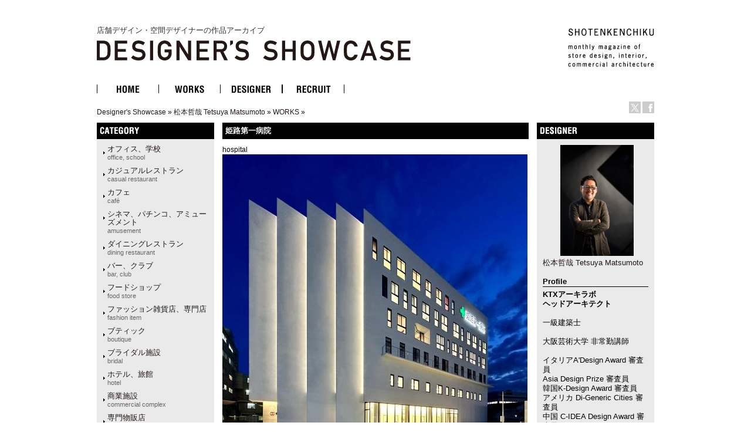

--- FILE ---
content_type: text/html
request_url: http://ds.shotenkenchiku.com/product_info.php/products_id/25129?osCsid=2d74795b0ed693df22471a9842a25b9c
body_size: 32398
content:
<!doctype html public "-//W3C//DTD HTML 4.01 Transitional//EN">
<html dir="LTR" lang="ja">
<head>

<!-- Google Tag Manager -->
<script>(function(w,d,s,l,i){w[l]=w[l]||[];w[l].push({'gtm.start':
new Date().getTime(),event:'gtm.js'});var f=d.getElementsByTagName(s)[0],
j=d.createElement(s),dl=l!='dataLayer'?'&l='+l:'';j.async=true;j.src=
'https://www.googletagmanager.com/gtm.js?id='+i+dl;f.parentNode.insertBefore(j,f);
})(window,document,'script','dataLayer','GTM-KN548TPQ');</script>
<!-- End Google Tag Manager -->

<!-- tmp -->
<meta http-equiv="Content-Type" content="text/html; charset=EUC-JP">
<title>店舗デザインの作品アーガイブ / デザイナーズショーケース -   姫路第一病院</title>
<META NAME="Description" Content="デザイナーズ・ショーケースは、商店建築社が運営しているサイトで、飲食店の内装や店舗空間をデザインする日本の店舗デザイナーと空間デザイン、店舗デザインを紹介しています。">
<META NAME="Keywords" CONTENT="店舗デザイン,事例,デザイナー,内装,飲食店デザイン">
<meta name="verify-v1" content="D4fylNdpkhqjYeZgbHFce7nxp14Q1Cqjd0Q4D5eGXoE=" >
<link rel="SHORTCUT ICON" href="http://ds.shotenkenchiku.com/favicon.ico" />
<base href="http://ds.shotenkenchiku.com/">
<link rel="stylesheet" type="text/css" href="templates/default/stylesheet.css">
<script src="./templates/default/functions.js" type="text/javascript" language="javascript"></script>
<script src="./templates/default/heightLine.js" type="text/javascript" language="javascript"></script>
<script type="text/javascript" src="/templates/default/smartRollover.js"></script>

<!-- open window //-->
<script type="text/javascript"><!--
var preloadFlag = true;
function MM_openBrWindow(theURL,winName,features) { //v2.0
  win=window.open(theURL,winName,features);
  win.moveTo(0,0);
}
// --></script>
<!-- open window eof //-->

<script language="javascript"><!--
function popupWindow(url) {
win=  window.open(url,'popupWindow','toolbar=no,location=no,directories=no,status=no,menubar=no,scrollbars=no,resizable=yes,copyhistory=no,width=100,height=100,screenX=150,screenY=150,top=150,left=150')
win.moveTo(0,0);

}

var prime_win;

function popupWindow2(url) {

if(prime_win){
if(!prime_win.closed){
prime_win.location.href=url;
prime_win.focus();
}else{
prime_win=  window.open(url,'popupWindow','toolbar=no,location=no,directories=no,status=no,menubar=no,scrollbars=yes,resizable=yes,copyhistory=no,width=800,height=531,screenX=150,screenY=150,top=150,left=150')

}
}else{
prime_win=  window.open(url,'popupWindow','toolbar=no,location=no,directories=no,status=no,menubar=no,scrollbars=yes,resizable=yes,copyhistory=no,width=800,height=531,screenX=150,screenY=150,top=150,left=150')
}
prime_win.moveTo(0,0);
}
//--></script>
<!--
<script type="text/javascript">
var GB_ROOT_DIR = "http://ds.shotenkenchiku.com/templates/default/greybox/";
</script>
<script src="./templates/default/greybox/AJS.js" type="text/javascript" language="javascript"></script>
<script src="./templates/default/greybox/AJS_fx.js" type="text/javascript" language="javascript"></script>
<script src="./templates/default/greybox/gb_scripts.js" type="text/javascript" language="javascript"></script>
<link href="./templates/default/greybox/gb_styles.css" rel="stylesheet" type="text/css" />
-->
<script src="https://ajax.googleapis.com/ajax/libs/jquery/2.1.4/jquery.min.js"></script>
<link rel="stylesheet" type="text/css" href="./templates/default/lightbox2/lightbox.css" />
</head>

<body>
<!-- Google Tag Manager (noscript) -->
<noscript><iframe src="https://www.googletagmanager.com/ns.html?id=GTM-KN548TPQ"
height="0" width="0" style="display:none;visibility:hidden"></iframe></noscript>
<!-- End Google Tag Manager (noscript) -->
<div id="ie">
<div id="HTML">
<div id="Header"><!-- header //-->
<div id="header_img"><h1 class="logo-title"><a href="/default.php">店舗デザイン・空間デザイナーの作品アーカイブ<br><img src="/templates/default/images/DS_logo.gif" alt="店舗デザイン・空間デザイナーの作品アーカイブ　デザイナーズ・ショーケース"></a></h1>
<div id="sk_text"><a href="http://www.shotenkenchiku.com/" target="_blank"><img src="/templates/default/images/sk_text.gif" alt="SHOTENKENCHIKU"></a></div>
<div id="icon_bt" class="clearfix">
     	<li><a href="http://x.com/shotenkenchiku" target="_blank"><img src="/templates/default/images/icon_x.gif" width="20" height="20" alt="Twitter" /></a></li>
     	<li><a href="http://www.facebook.com/shotenkenchiku" target="_blank"><img src="/templates/default/images/icon_face.gif" width="20" height="20" alt="Facebook" /></a></li>
</div>
<div class="errorBox">
</div>
<!-- search & store //-->
</div><!-- header_img_eof //-->
<ul id="mainMenu" class="clearfix">
	<li><a href="http://ds.shotenkenchiku.com/default.php"><img src="/templates/default/images/bt_home_off.gif" alt="HOME"></a></li>
	<li><a href="http://ds.shotenkenchiku.com/products_new.php"><img src="/templates/default/images/bt_works_off.gif" alt="WORKS"></a></li>
	<li><a href="http://ds.shotenkenchiku.com/designers.php"><img src="/templates/default/images/bt_designer_off.gif" alt="DESIGNER"></a></li>
	<li><a href="http://www.id-job.jpn.com/" target="_blank"><img src="/templates/default/images/bt_recruit_off.gif" alt="RECRUIT"></a></li>
</ul>
<div id="bread"><a href="http://ds.shotenkenchiku.com" class="headerNavigation">Designer's Showcase</a> &raquo; <a href="http://ds.shotenkenchiku.com/default.php/cPath/1072?osCsid=2d74795b0ed693df22471a9842a25b9c" class="headerNavigation">松本哲哉 Tetsuya Matsumoto</a> &raquo; <a href="http://ds.shotenkenchiku.com/default.php/cPath/1072_1073?osCsid=2d74795b0ed693df22471a9842a25b9c" class="headerNavigation">WORKS</a> &raquo; <a href="http://ds.shotenkenchiku.com/product_info.php/cPath/1072_1073/products_id/25129?osCsid=2d74795b0ed693df22471a9842a25b9c" class="headerNavigation"></a></div>
</div><!-- header_eof //-->
<div id="center" class="heightLine">
<div id="center_left" class="heightLine">
<div id="contents" class="heightLine">
<div  class="main_contents">
<!-- body_text //-->
<h3>姫路第一病院</h3>
<span class="katagaki">hospital</span> 
  
<!-- <form name="cart_quantity" action="http://ds.shotenkenchiku.com/product_info.php/products_id/25129/action/add_product?osCsid=2d74795b0ed693df22471a9842a25b9c" method="post"> //-->
  
  
 <a href="images/bstore_1072_25129_0.jpg" rel="gb_imageset[姫路第一病院]" data-title=" 姫路第一病院" data-lightbox="photo"><img src="images/nstore_1072_25129_0.jpg" /></a>        
  <div class="contents_car_content">
  

<div class="contents_car_content_img"><a href="images/bstore_1072_25129_1_1.jpg" rel="gb_imageset[姫路第一病院]" data-title=" 姫路第一病院" data-lightbox="photo"><img src="images/sstore_1072_25129_1_1.jpg" /></a></div><div class="contents_car_content_img"><a href="images/bstore_1072_25129_2_2.jpg" rel="gb_imageset[姫路第一病院]" data-title=" 姫路第一病院" data-lightbox="photo"><img src="images/sstore_1072_25129_2_2.jpg" /></a></div><div class="contents_car_content_img"><a href="images/bstore_1072_25129_4_4.jpg" rel="gb_imageset[姫路第一病院]" data-title=" 姫路第一病院" data-lightbox="photo"><img src="images/sstore_1072_25129_4_4.jpg" /></a></div><div class="contents_car_content_img"><a href="images/bstore_1072_25129_5_5.jpg" rel="gb_imageset[姫路第一病院]" data-title=" 姫路第一病院" data-lightbox="photo"><img src="images/sstore_1072_25129_5_5.jpg" /></a></div><br class="c-both">
<div class="contents_car_content_img"><a href="images/bstore_1072_25129_6_6.jpg" rel="gb_imageset[姫路第一病院]" data-title=" 姫路第一病院" data-lightbox="photo"><img src="images/sstore_1072_25129_6_6.jpg" /></a></div><div class="contents_car_content_img"><a href="images/bstore_1072_25129_7_7.jpg" rel="gb_imageset[姫路第一病院]" data-title=" 姫路第一病院" data-lightbox="photo"><img src="images/sstore_1072_25129_7_7.jpg" /></a></div><div class="contents_car_content_img"><a href="images/bstore_1072_25129_8_8.jpg" rel="gb_imageset[姫路第一病院]" data-title=" 姫路第一病院" data-lightbox="photo"><img src="images/sstore_1072_25129_8_8.jpg" /></a></div><div class="contents_car_content_img"><a href="images/bstore_1072_25129_11_11.jpg" rel="gb_imageset[姫路第一病院]" data-title=" 姫路第一病院" data-lightbox="photo"><img src="images/sstore_1072_25129_11_11.jpg" /></a></div><br class="c-both">
<div class="contents_car_content_img"><a href="images/bstore_1072_25129_12_12.jpg" rel="gb_imageset[姫路第一病院]" data-title=" 姫路第一病院" data-lightbox="photo"><img src="images/sstore_1072_25129_12_12.jpg" /></a></div><div class="contents_car_content_img"><a href="images/bstore_1072_25129_14_14.jpg" rel="gb_imageset[姫路第一病院]" data-title=" 姫路第一病院" data-lightbox="photo"><img src="images/sstore_1072_25129_14_14.jpg" /></a></div><div class="contents_car_content_img"><a href="images/bstore_1072_25129_19_17.jpg" rel="gb_imageset[姫路第一病院]" data-title=" 姫路第一病院" data-lightbox="photo"><img src="images/sstore_1072_25129_19_17.jpg" /></a></div><div class="contents_car_content_img"><a href="images/bstore_1072_25129_20_18.jpg" rel="gb_imageset[姫路第一病院]" data-title=" 姫路第一病院" data-lightbox="photo"><img src="images/sstore_1072_25129_20_18.jpg" /></a></div><br class="c-both">
<div class="contents_car_content_img"><a href="images/bstore_1072_25129_21_19.jpg" rel="gb_imageset[姫路第一病院]" data-title=" 姫路第一病院" data-lightbox="photo"><img src="images/sstore_1072_25129_21_19.jpg" /></a></div><div class="contents_car_content_img"></div>






<br class="c-both">
 </div>

<div class="contents_words">   

<!-- button -->
<div id="button-box" class="clearfix">
	<div class="fb-button">
	<div id="fb-root"></div><script src="http://connect.facebook.net/ja_JP/all.js#xfbml=1"></script><fb:like href="" send="false" layout="button_count" width="" show_faces="false" font=""></fb:like>
</div>

<div class="tw-button">
	<a href="http://twitter.com/share" class="twitter-share-button" data-count="horizontal" data-lang="ja">ツイート</a><script type="text/javascript" src="http://platform.twitter.com/widgets.js"></script>
	</div>
</div>
<!-- button -->


                
category:<a href="http://ds.shotenkenchiku.com/default.php?manufacturers_id=52">病院、クリニック<br><span class="catS">hospital, clinic</span></a>
                 
             <a href="http://ds.shotenkenchiku.com/default.php?manufacturers_id=34">　ホテル、旅館<br><span class="catS">hotel</span></a>
                               
            <a href="http://ds.shotenkenchiku.com/default.php?manufacturers_id=55">　商業施設<br><span class="catS">commercial complex</span></a>
                                         
            <a href="http://ds.shotenkenchiku.com/default.php?manufacturers_id=38">　その他（ショールーム、ギャラリー、ミュージアム、プロダクト）<br><span class="catS">etc</span></a>
                                         
          <a href="http://ds.shotenkenchiku.com/default.php?manufacturers_id=51">　オフィス、学校<br><span class=catS>office, school</span></a>
                
               
<br>photo:ナカサ＆パートナーズ、KTXアーキラボ<br>
   

<strong>&nbsp;The Laminaesculapian &ndash; 総合病院移転計画 &ndash;</strong> <br />
<br />
築56年が経つ総合病院の新築移転計画。（医療施設耐震化整備事業補助金対象）既存病院の隣地に新棟を建て、旧棟を取り壊す。クライアントからは、病院にいることを忘れるような、気分が晴れる美しい建築・空間のデザインが要望された。 ロケーションは兵庫県姫路市、交通量の多い国道沿い。隣地には以前弊社が設計した小さな調剤薬局が建っている。 建物が耐震基準に満たないことから、早期の建て替えを余儀なくされた病院であったが、終わりの見えない建設費高騰が続く昨今、平均的な病院建設費に照らし合わせると予算を大きくオーバーしてしまうことが分かった。しかし病院にとってその意匠は非常に重要なものであり、コストのために諦めるべきものではない。長い建築の寿命の中で、設備などは約10年サイクルで入れ替わり、また内装も傷めば改修し、それらは更新しながら使われていくものである。しかし建築の意匠は、その建築が存在する限り変わることはない。病院の意匠は、訪れる患者、そこで働く人々、周辺地域の住民、病院に関わる様々な人の心理に影響を与える続けるものである。 建物形状はコストを抑えるため単純な平面形状とし、立面も凹凸の無い寸胴型で計画することとした。しかしそれでは外観の印象があまりに重くなってしまう。ファサードを軽やかに見せるため、前面道路に面した建物の隅切り部を階段状にし、重なった薄い外壁の間にスリット状の開口を設け、本のページをめくる瞬間のような軽やかな印象を創出した。外壁を薄い紙のような印象にすべく、外壁素材は均質でシームレスに見せることのできる窯業系サイディングを採用。一般住宅でも広く採用される建材である。またサイディング下地に耐火シート（ケイミュー社製）を採用することで石膏ボード２重貼りを省き、施工負担削減、工期短縮によるコストダウンを図った。内装の天井・壁は大部分をビニルクロスで仕上げ、床もビニル床で仕上げている。数量が多い待合のイスは、箱型のスツールをランダムな高さで組み合わせ、個性を持たせた。
<br>
 
     &nbsp;
           
              
       
      
      
       
 
</div>

  
</div>
<br class="c-both">
</div><!--end contens //-->
<div id="column_left" class="heightLine"><!-- left_navigation //-->
<div class="sidebar">
<!-- categories //-->


<div class="left_keyword">
<h2>CATEGORY</h2>
<div class="box_contents">
<!-- <form name="manufacturers" action="http://ds.shotenkenchiku.com/default.php" method="get">
    <li><a href="http://ds.shotenkenchiku.com/default.php/manufacturers_id/51?osCsid=2d74795b0ed693df22471a9842a25b9c">オフィス、学校<br><span class=catS>office, school</span></a><br></li><li><a href="http://ds.shotenkenchiku.com/default.php/manufacturers_id/63?osCsid=2d74795b0ed693df22471a9842a25b9c">カジュアルレストラン<br><span class="catS">casual restaurant</span></a><br></li><li><a href="http://ds.shotenkenchiku.com/default.php/manufacturers_id/64?osCsid=2d74795b0ed693df22471a9842a25b9c">カフェ<br><span class="catS">café</span></a><br></li><li><a href="http://ds.shotenkenchiku.com/default.php/manufacturers_id/54?osCsid=2d74795b0ed693df22471a9842a25b9c">シネマ、パチンコ、アミューズメント<br><span class="catS">amusement</span></a><br></li><li><a href="http://ds.shotenkenchiku.com/default.php/manufacturers_id/31?osCsid=2d74795b0ed693df22471a9842a25b9c">ダイニングレストラン<br><span class="catS">dining restaurant</span></a><br></li><li><a href="http://ds.shotenkenchiku.com/default.php/manufacturers_id/26?osCsid=2d74795b0ed693df22471a9842a25b9c">バー、クラブ<br><span class="catS">bar, club</span></a><br></li><li><a href="http://ds.shotenkenchiku.com/default.php/manufacturers_id/57?osCsid=2d74795b0ed693df22471a9842a25b9c">フードショップ<br><span class="catS">food store</span></a><br></li><li><a href="http://ds.shotenkenchiku.com/default.php/manufacturers_id/59?osCsid=2d74795b0ed693df22471a9842a25b9c">ファッション雑貨店、専門店<br><span class="catS">fashion item</span></a><br></li><li><a href="http://ds.shotenkenchiku.com/default.php/manufacturers_id/32?osCsid=2d74795b0ed693df22471a9842a25b9c">ブティック<br><span class="catS">boutique</span></a><br></li><li><a href="http://ds.shotenkenchiku.com/default.php/manufacturers_id/53?osCsid=2d74795b0ed693df22471a9842a25b9c">ブライダル施設<br><span class="catS">bridal</span></a><br></li><li><a href="http://ds.shotenkenchiku.com/default.php/manufacturers_id/34?osCsid=2d74795b0ed693df22471a9842a25b9c">ホテル、旅館<br><span class="catS">hotel</span></a><br></li><li><a href="http://ds.shotenkenchiku.com/default.php/manufacturers_id/55?osCsid=2d74795b0ed693df22471a9842a25b9c">商業施設<br><span class="catS">commercial complex</span></a><br></li><li><a href="http://ds.shotenkenchiku.com/default.php/manufacturers_id/58?osCsid=2d74795b0ed693df22471a9842a25b9c">専門物販店<br><span class="catS">specialty store</span></a><br></li><li><a href="http://ds.shotenkenchiku.com/default.php/manufacturers_id/52?osCsid=2d74795b0ed693df22471a9842a25b9c">病院、クリニック<br><span class="catS">hospital, clinic</span></a><br></li><li><a href="http://ds.shotenkenchiku.com/default.php/manufacturers_id/56?osCsid=2d74795b0ed693df22471a9842a25b9c">理美容、エステ・スパ、リラクセーション<br><span class="catS">hair salon</span></a><br></li><li><a href="http://ds.shotenkenchiku.com/default.php/manufacturers_id/61?osCsid=2d74795b0ed693df22471a9842a25b9c">和食店<br /><span class="catS">japanese dining</span></a><br></li><li><a href="http://ds.shotenkenchiku.com/default.php/manufacturers_id/38?osCsid=2d74795b0ed693df22471a9842a25b9c">その他（ショールーム、ギャラリー、ミュージアム、プロダクト）<br><span class="catS">etc</span></a><br></li>
        </form>
 //-->

    <ul id="box_contents_left">
 <li><a href="http://ds.shotenkenchiku.com/default.php/manufacturers_id/51?osCsid=2d74795b0ed693df22471a9842a25b9c">オフィス、学校<br><span class=catS>office, school</span></a><br></li><li><a href="http://ds.shotenkenchiku.com/default.php/manufacturers_id/63?osCsid=2d74795b0ed693df22471a9842a25b9c">カジュアルレストラン<br><span class="catS">casual restaurant</span></a><br></li><li><a href="http://ds.shotenkenchiku.com/default.php/manufacturers_id/64?osCsid=2d74795b0ed693df22471a9842a25b9c">カフェ<br><span class="catS">café</span></a><br></li><li><a href="http://ds.shotenkenchiku.com/default.php/manufacturers_id/54?osCsid=2d74795b0ed693df22471a9842a25b9c">シネマ、パチンコ、アミューズメント<br><span class="catS">amusement</span></a><br></li><li><a href="http://ds.shotenkenchiku.com/default.php/manufacturers_id/31?osCsid=2d74795b0ed693df22471a9842a25b9c">ダイニングレストラン<br><span class="catS">dining restaurant</span></a><br></li><li><a href="http://ds.shotenkenchiku.com/default.php/manufacturers_id/26?osCsid=2d74795b0ed693df22471a9842a25b9c">バー、クラブ<br><span class="catS">bar, club</span></a><br></li><li><a href="http://ds.shotenkenchiku.com/default.php/manufacturers_id/57?osCsid=2d74795b0ed693df22471a9842a25b9c">フードショップ<br><span class="catS">food store</span></a><br></li><li><a href="http://ds.shotenkenchiku.com/default.php/manufacturers_id/59?osCsid=2d74795b0ed693df22471a9842a25b9c">ファッション雑貨店、専門店<br><span class="catS">fashion item</span></a><br></li><li><a href="http://ds.shotenkenchiku.com/default.php/manufacturers_id/32?osCsid=2d74795b0ed693df22471a9842a25b9c">ブティック<br><span class="catS">boutique</span></a><br></li><li><a href="http://ds.shotenkenchiku.com/default.php/manufacturers_id/53?osCsid=2d74795b0ed693df22471a9842a25b9c">ブライダル施設<br><span class="catS">bridal</span></a><br></li><li><a href="http://ds.shotenkenchiku.com/default.php/manufacturers_id/34?osCsid=2d74795b0ed693df22471a9842a25b9c">ホテル、旅館<br><span class="catS">hotel</span></a><br></li><li><a href="http://ds.shotenkenchiku.com/default.php/manufacturers_id/55?osCsid=2d74795b0ed693df22471a9842a25b9c">商業施設<br><span class="catS">commercial complex</span></a><br></li><li><a href="http://ds.shotenkenchiku.com/default.php/manufacturers_id/58?osCsid=2d74795b0ed693df22471a9842a25b9c">専門物販店<br><span class="catS">specialty store</span></a><br></li><li><a href="http://ds.shotenkenchiku.com/default.php/manufacturers_id/52?osCsid=2d74795b0ed693df22471a9842a25b9c">病院、クリニック<br><span class="catS">hospital, clinic</span></a><br></li><li><a href="http://ds.shotenkenchiku.com/default.php/manufacturers_id/56?osCsid=2d74795b0ed693df22471a9842a25b9c">理美容、エステ・スパ、リラクセーション<br><span class="catS">hair salon</span></a><br></li><li><a href="http://ds.shotenkenchiku.com/default.php/manufacturers_id/61?osCsid=2d74795b0ed693df22471a9842a25b9c">和食店<br /><span class="catS">japanese dining</span></a><br></li><li><a href="http://ds.shotenkenchiku.com/default.php/manufacturers_id/38?osCsid=2d74795b0ed693df22471a9842a25b9c">その他（ショールーム、ギャラリー、ミュージアム、プロダクト）<br><span class="catS">etc</span></a><br></li>
</ul>
</div>
</div>






<!-- search //-->
<!--
<h2></h2>
<div class="ca_contents">
        <form name="quick_find" action="" method="get"></form></div>    
 //-->
<!-- search_eof //-->



<!-- whats_new //-->
<div class="left_recom">
<h2>おすすめの作品</h2>
<div class="box_contents">
<a href="http://ds.shotenkenchiku.com/products_new.php?osCsid=2d74795b0ed693df22471a9842a25b9c">
<!--<img src="templates/default/images/infobox/arrow_right.gif" border="0" alt="全作品表示" title=" 全作品表示 " width="12" height="10"></a><img src="templates/default/images/pixel_trans.gif" border="0" alt="" width="11" height="14">-->
  <a href="http://ds.shotenkenchiku.com/product_info.php/products_id/24763?osCsid=2d74795b0ed693df22471a9842a25b9c"><img src="images/sstore_1110_24763_SAIKABO4.jpg" border="0" alt="ModernKoreanRestaurant SAIKABO<br>妻家房 アトレ恵比寿" title=" ModernKoreanRestaurant SAIKABO<br>妻家房 アトレ恵比寿 " width="120" height="179"></a><br><a href="http://ds.shotenkenchiku.com/product_info.php/products_id/24763?osCsid=2d74795b0ed693df22471a9842a25b9c">ModernKoreanRestaurant SAIKABO<br>妻家房 アトレ恵比寿</a><br>
</div> 
</div>
<!-- whats_new_eof //-->


<!-- information //-->
<div class="left_info">
<h2>INFORMATION</h2>
<div class="box_contents">
<!--    <a href="http://ds.shotenkenchiku.com/help.php?osCsid=2d74795b0ed693df22471a9842a25b9c">ご予約方法</a><br> //-->

  
<!--        <a href="http://ds.shotenkenchiku.com/privacy.php?osCsid=2d74795b0ed693df22471a9842a25b9c">個人情報保護方針</a><br> //-->
<!--        <a href="http://ds.shotenkenchiku.com/conditions.php?osCsid=2d74795b0ed693df22471a9842a25b9c">利用規約</a><hr size=1> //-->
     <a href="http://ds.shotenkenchiku.com/html.php/topic_id/25">DESIGNER’S SHOWCASEについて</a><br>
 </div>   
 </div>        
<!-- information_eof //-->
<!-- subscribers //-->
<!-- <h2>メールマガジン</h2> //-->
<!-- <div class="box_contents"> //-->
<!-- <a href="http://ds.shotenkenchiku.com/newsletters.php?osCsid=2d74795b0ed693df22471a9842a25b9c">メルマガの購読・解除</a> //-->
  
<!--   <//-->
<!--   </div> <//-->
<!-- subscribers_eof //-->

</div>    
</div><!-- left_navigation_eof //-->
<br class="c-both">
</div><!--  center_left eof//-->
<div id="column_right" class="heightLine"><!-- right_navigation //-->
<div class="sidebar">
<div class="right_list">

<!-- /designers list -->


<!-- company list -->
<!-- /company list -->


  <div id="sp">
<!-- specials //-->
<h2>BOX_HEADING_DESIGNER</h2>
<div class="box_contents">
<a href="http://ds.shotenkenchiku.com/default.php/cPath/1072"><img class="de_photo" src="images/171012101542_2.jpg" border="0"></a><br><a href="http://ds.shotenkenchiku.com/default.php/cPath/1072">松本哲哉 Tetsuya Matsumoto</a><br><br>
<h4>Profile</h4><strong>KTXアーキラボ<br />
</strong><strong>ヘッドアーキテクト</strong><br />
<br />
一級建築士<br />
<br />
大阪芸術大学 非常勤講師<br />
<br />
イタリアA'Design Award 審査員<br />
Asia Design Prize 審査員<br />
韓国K-Design Award 審査員<br />
アメリカ Di-Generic Cities 審査員<br />
中国 C-IDEA Design Award 審査員<br />
<br />
KTX archiLAB Head Architect <br />
1st Class Licensed Architect<br />
Lecturer at Osaka Univ of Art <br />
Jury Member of: A&rsquo;Design Award(Italy), Asia Design Prize, K-Design Award(Korea), Di-Generic Cities(USA), and C-IDEA Design Award(China)<br type="_moz" /><br><br><h4>Company</h4><a href="https://ktx.space" target="_blank">KTXアーキラボ 一級建築士事務所</a><br><a href="https://ktx.space" target="_blank">https://ktx.space</a><br><br><h4>Info</h4>【受賞歴】<br />
■ 2019年 <br />
103 IIDA Global Excellence Award (USA)<br />
102 APIDA（香港） <br />
101 Design for Asia Award MERIT AWARD（香港） <br />
100 日本空間デザイン賞 BEST100（日本） <br />
099 WAF World Architecture Festival FINALIST（イギリス）２部門 <br />
097 INSIDE festival FINALIST(イギリス) <br />
096 London International Creative Competition（イギリス） <br />
095 A&rsquo;DESIGN AWARD GOLD&times;２ AND BRONZE（イタリア）３作品 <br />
092 Muse Design Awards PLATINUM&times;２/GOLD&times;１(USA)３作品 <br />
089 Le Prix de Gene&#768;ve pour l&rsquo;expe&#769;rimentation architecturale FINARIST（スイス）<br />
088 FX DESIGN AWARDS FINARIST（イギリス） <br />
087 ARCHITECTURE MASTER PRIZE WINNER(USA) <br />
086 NOVUM design Award GOLD WINNER/SUSTINABLE OF THE YEAR（フランス）２部門 <br />
084 Sky Design Award GOLD WINNER（香港・日本合同）<br />
083 ABB LEAF AWARDS FINARIST（イギリス） <br />
082 Architizer award FINARIST（アメリカ） <br />
081 Archidaily Building of the Year Awards FINARIST（アメリカ） <br />
■ 2018年 <br />
080 WAF World Architecture Festival FINALIST（イギリス） <br />
079 INSIDE festival FINALIST(イギリス) <br />
078 AICA施工事例コンテスト 入選(日本)３作品 <br />
075 Interior Design Best of Year Honoree 2018(USA) <br />
074 APIDA WINNER(香港) <br />
073 FRAME Awards FINALIST(オランダ) <br />
072 ARCHITECTURE MASTER PRIZE (USA)３作品 <br />
069 ABB LEAF AWARD FINALIST（イギリス）３作品 <br />
066 グッドデザイン賞（日本）２作品 <br />
064 JCD 2018 BEST100（日本）２作品 <br />
062 A&rsquo;DESIGN AWARDS GOLD&times;２ AND BRONZE (イタリア)３作品 <br />
059 INTERNATIONAL ARCHITECTURE AWARDS(アメリカ) <br />
058 JCD INTERNATIONAL DESIGN AWARDS GOLD WINNER(日本) <br />
057 GOOD DESIGN AWARD (オーストラリア) <br />
056 iF DESIGN AWARD 2018 (ドイツ) <br />
■ 2017年  <br />
055 JCD 2017 BEST100 <br />
054 WAF World Architecture Festival FINALIST（イギリス）２部門 <br />
053 INSIDE festival FINALIST(イギリス) <br />
052 A&amp;D TROPHY AWARDS 2017(香港) <br />
051 IIDA Global Excellence Award Winner(USA) <br />
050 Interior Design Best of Year Honoree(USA)<br />
049 Nichiha Siding Design Contest 2017(日本) <br />
048 GOOD DESIGN 2017(USA) <br />
047 DESIGN FOR ASIA AWARDS BRONZE AWARD(香港) <br />
046 APIDA Winner(香港) <br />
045 SPARK GOLD WINNER(USA) <br />
044 AMERICAN ARCHITECTURE PRIZE アメリカ建築賞(USA) <br />
043 IIDA BEST OF ASIA PACIFIC DESIGN AWARD(USA) <br />
042 LIXIL front contest GOLD WINNER（日本） <br />
041 IDEA International Design Excellence Awards FINALIST (USA) <br />
040 Red Dot Design Award (ドイツ) <br />
039 ICONIC AWARD Winner (ドイツ) <br />
038 THE PLAN AWARD FINALIST(イタリア) <br />
037 A&rsquo;Design Awards Platinum,Gold and Silver (イタリア)３作品 <br />
034 日経新聞社 SHOP DESIGN AWARD 優秀賞 (日本) <br />
■ 2016年  <br />
033 Iiternational Design Award SILVER AWARD (USA) <br />
032 A&rsquo;design award GOLD AWARD （イタリア） <br />
031 K&rsquo;design award GOLD AWARD・ WINNER（韓国）２作品 <br />
029 German Design Awards Winner(ドイツ) <br />
■ 2015年<br />
028 IIDA Global Excellence Award (USA) <br />
027 The Grate Indoors Finalist (オランダ) <br />
026 姫路市都市景観特別賞 (日本)&times;2作品 <br />
024 JCD Design Award Best100 (日本) <br />
023 グッドデザイン賞 2015 (日本) <br />
022 Iconic Awards Winner(ドイツ) <br />
021 INSIDE festival Finalist(イギリス) <br />
020 A&rsquo;Design Awards GOLD AWARD(イタリア)<br />
■ 2014年  <br />
019 IIDA Global Excellence Award (フランス) <br />
018 アジアデザイン賞 Silver Award (香港) <br />
017 INSIDE Award Finalist (イギリス) <br />
016 World Interior News Award Finalist (イギリス) <br />
015 IIDA Best of Asia Pacific Honorable Mention (USA) <br />
014 APIDA EXCELLENCE (香港) <br />
013 A&amp;D Trophy Awards EXCELLENCE (香港) <br />
012 Interior Design&rsquo;s Best of Year Honoree (USA) <br />
011 JCD Design Award BEST100 (日本)<br />
■ 2013年 <br />
010 Design For Asia Award Merit Recognicion(香港) <br />
009 JCD Design Award BEST100 (日本) <br />
■ 2012年 <br />
008 JCD Design Award BEST100 (日本) <br />
007 17th CS Design Award Nakagawa Chemical Award (日本) <br />
006 アイカ コンテスト (日本) <br />
■ 2011年 <br />
005 JCD Design Award BEST100 (日本) <br />
■ 2010年 <br />
004 JCD Design Award BEST100(日本)&times;２作品 <br />
■ 2009年  <br />
002 BEST STORE OF THE YEAR (日本)&times;２作品 　　　<br />
海外部門 優秀賞 <br />
飲食業部門 優秀賞<br>







</div><!-- specials_div_eof //-->
</div>
          
<!-- specials_eof //-->



 <!-- shopping_cart_eof //-->
 
  



<br><br>
<div class="right_mail">
<h2>Contact</h2>
<div class="right_mailT">
<a href="mailto:kentixx@ktx.space">松本哲哉 Tetsuya Matsumotoへのお問い合わせ・お見積もりはこちら</a>
</div>
</div>
<br><br>


<div class="right_ma">
<!-- manufacturer_info //-->
<h2>ジャンル情報</h2>
<div class="box_contents">
<a href="http://ds.shotenkenchiku.com/default.php/manufacturers_id/52?osCsid=2d74795b0ed693df22471a9842a25b9c">このジャンルの他の作品</a><br>
</div>
<!-- manufacturer_info_eof //-->
</div>



<!-- notifications //-->
<!--          <tr> -->
<!--             <td> -->
<!-- <table border="0" width="100%" cellspacing="0" cellpadding="0"> -->
<!--  <tr> -->
<!--    <td height="14" class="infoBoxHeading"><img src="templates/default/images/infobox/corner_right_left.gif" border="0" alt="" width="11" height="14"></td> -->
<!--    <td width="100%" height="14" class="infoBoxHeading">E-Mailでお知らせ</td> -->
<!--     <td height="14" class="infoBoxHeading" nowrap><a href="http://ds.shotenkenchiku.com/product_notifications.php?osCsid=2d74795b0ed693df22471a9842a25b9c"><img src="templates/default/images/infobox/arrow_right.gif" border="0" alt="全作品表示" title=" 全作品表示 " width="12" height="10"></a><img src="templates/default/images/pixel_trans.gif" border="0" alt="" width="11" height="14"></td> -->
<!--  </tr> -->
<!-- </table> -->
<!-- <table border="0" width="100%" cellspacing="0" cellpadding="1" class="infoBox"> -->
<!--   <tr> -->
<!--    <td><table border="0" width="100%" cellspacing="0" cellpadding="3" class="infoBoxContents"> -->
<!--  <tr> -->
<!--    <td><img src="templates/default/images/pixel_trans.gif" border="0" alt="" width="100%" height="1"></td> -->
<!--  </tr> -->
<!--  <tr> -->
<!--    <td class="boxText"><table border="0" cellspacing="0" cellpadding="2"><tr><td class="boxText"><a href="http://ds.shotenkenchiku.com/product_info.php/products_id/25129/action/notify?osCsid=2d74795b0ed693df22471a9842a25b9c"><img src="templates/default/images/box_products_notifications.gif" border="0" alt="お知らせの設定" title=" お知らせの設定 " width="50" height="50"></a></td><td class="boxText"><a href="http://ds.shotenkenchiku.com/product_info.php/products_id/25129/action/notify?osCsid=2d74795b0ed693df22471a9842a25b9c"><b>姫路第一病院</b>の最新情報を知らせて!</a></td></tr></table></td> -->
<!--  </tr> -->
<!--  <tr> -->
<!--    <td><img src="templates/default/images/pixel_trans.gif" border="0" alt="" width="100%" height="1"></td> -->
<!--  </tr> -->
<!-- </table> -->
<!-- </td> -->
<!--  </tr> -->
<!-- </table> -->
<!--            </td> -->
<!--          </tr> -->
<!-- notifications_eof //-->






 
<!--
reviews 
<div class="right_review">
<h2>レビュー</h2>
<div class="box_contents">
<a href="http://ds.shotenkenchiku.com/product_reviews_write.php/products_id/25129?osCsid=2d74795b0ed693df22471a9842a25b9c"><img src="templates/default/images/box_write_review.gif" border="0" alt="レビューを書く" title=" レビューを書く " width="50" height="48"></a><a href="http://ds.shotenkenchiku.com/product_reviews_write.php/products_id/25129?osCsid=2d74795b0ed693df22471a9842a25b9c">このメニューについてのレビューを書きませんか?
<!-- reviews_eof 
</div>
</div>
//-->












</div>
</div><!-- right_navigation_eof //-->
<br class="c-both">
</div><!-- center eof//-->

<!-- footer //-->
<div id="footer" class="clearfix">
<!--2026年1月24日 土曜日&nbsp;&nbsp;
94135620 アクセス (2017年2月11日 土曜日 より)&nbsp;&nbsp;
<br>
-->
<div id="privacy">
<p><a href="http://ds.shotenkenchiku.com/html.php/topic_id/28">運営会社</a> ｜ <a href="http://www.shotenkenchiku.com/contact/">お問い合わせ</a> ｜ <a href="http://ds.shotenkenchiku.com/rss.php">新着RSS</a> ｜ <a href="http://ds.shotenkenchiku.com/site_map.php">サイトマップ</a> ｜ <a href="http://ds.shotenkenchiku.com/html.php/topic_id/26">個人情報保護方針</a> ｜ <a href="http://ds.shotenkenchiku.com/html.php/topic_id/27">利用規約</a></p>
</div>
<div id="copyright-img">
 <a href="http://www.shotenkenchiku.com/" target="_blank"><img src="http://ds.shotenkenchiku.com/templates/default/images/footer_logo.gif" alt="株式会社　商店建築社"></a>
</div>
<div id="copyright">
 <p>COPYRIGHT 2017<br>SHOTENKENCHIKU-SHA Publishing co.,ltd.</p>
</div>
<br><br>
</div><!-- footer_eof //-->

</div><!-- HTML_eof //-->
</div><!-- ie_eof //-->
<script src="./templates/default/lightbox2/lightbox.min.js" type="text/javascript"></script>
</body>
</html>